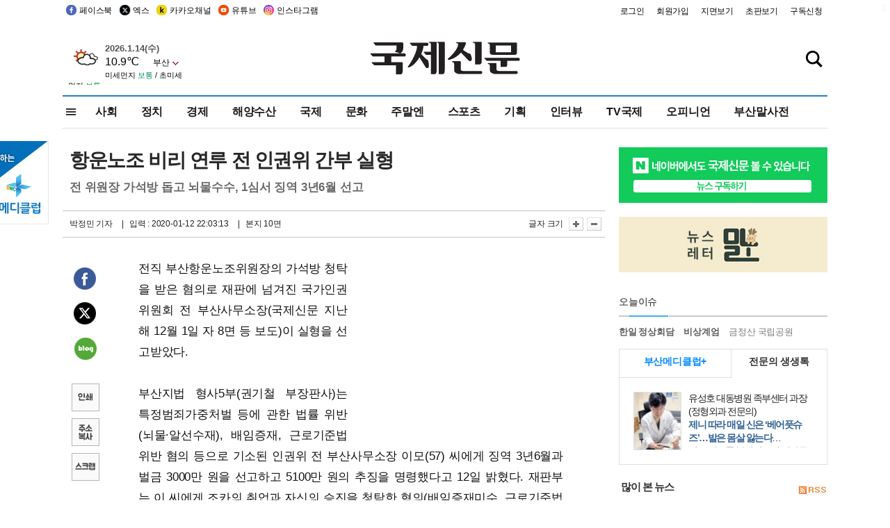

--- FILE ---
content_type: text/html; charset=utf-8
request_url: https://www.google.com/recaptcha/api2/aframe
body_size: 264
content:
<!DOCTYPE HTML><html><head><meta http-equiv="content-type" content="text/html; charset=UTF-8"></head><body><script nonce="3iQtc5a1i1Bq-UuFsRsMog">/** Anti-fraud and anti-abuse applications only. See google.com/recaptcha */ try{var clients={'sodar':'https://pagead2.googlesyndication.com/pagead/sodar?'};window.addEventListener("message",function(a){try{if(a.source===window.parent){var b=JSON.parse(a.data);var c=clients[b['id']];if(c){var d=document.createElement('img');d.src=c+b['params']+'&rc='+(localStorage.getItem("rc::a")?sessionStorage.getItem("rc::b"):"");window.document.body.appendChild(d);sessionStorage.setItem("rc::e",parseInt(sessionStorage.getItem("rc::e")||0)+1);localStorage.setItem("rc::h",'1768425468267');}}}catch(b){}});window.parent.postMessage("_grecaptcha_ready", "*");}catch(b){}</script></body></html>